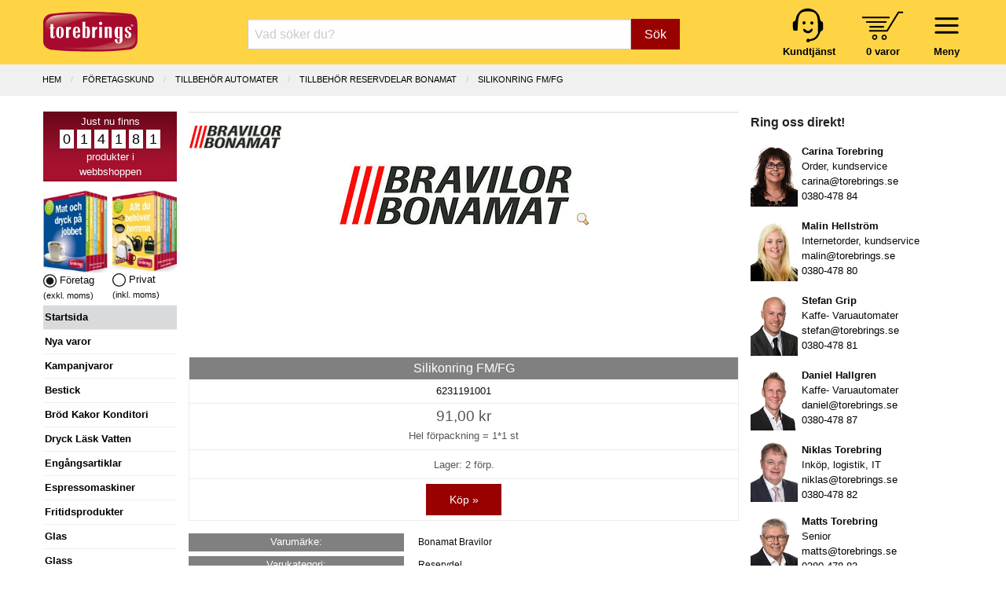

--- FILE ---
content_type: text/html; charset=UTF-8
request_url: https://www.torebrings.se/produkt/silikonring-fm-fg/6231191001
body_size: 9734
content:
<!DOCTYPE html>
<html class="no-js" lang="sv-SE">
<head>
	<meta charset="utf-8" />
	<meta name="viewport" content="user-scalable=no, width=device-width, initial-scale=1.0,  maximum-scale=1" />
	<meta name="apple-mobile-web-app-capable" content="yes" />
	<meta name="keywords" content="">
	<meta name="description" content="">
	<meta name="google-site-verification" content="fBztw8innZVpKFQr2_ayG8Bistw9tm4orgaYFNgekhU" />
	<title>
					Silikonring FM/FG - Torebrings.se
			</title>

	<link rel="canonical" href="https://www.torebrings.se/produkt/silikonring-fm-fg/6231191001" />
		
	<!-- Google Tag Manager -->
	<script>
	window.dataLayer = window.dataLayer || [];
	function gtag(){dataLayer.push(arguments);}
	(function(w,d,s,l,i){w[l]=w[l]||[];w[l].push({'gtm.start':
	new Date().getTime(),event:'gtm.js'});var f=d.getElementsByTagName(s)[0],
	j=d.createElement(s),dl=l!='dataLayer'?'&l='+l:'';j.async=true;j.src=
	'https://www.googletagmanager.com/gtm.js?id='+i+dl;f.parentNode.insertBefore(j,f);
	})(window,document,'script','dataLayer','GTM-NTZ2LDFT');</script>
	<!-- End Google Tag Manager -->
	

	<link rel="stylesheet" href="/css/foundation.min.css?v1" />
	<link rel="stylesheet" href="/css/motion-ui.min.css" />
	<link rel="stylesheet" href="/css/tgo.css?v=9" />
		
	<script nonce="iPqVPZNwDcBn" defer type='text/javascript' src="/js/jquery-3.7.1.min.js"></script>	
	<script nonce="iPqVPZNwDcBn" defer type='text/javascript' src="/js/jquery-ui.min.js?v1"></script>

	
</head>
<body>



<div id="kontaktformularPopup" class="reveal" data-reveal role="dialog">
	<a class="close-button" data-close aria-label="Close">&#215;</a>
	<fieldset class="margin-bottom-1rem">
		<legend>Kontakta oss</legend>	
		<form name="kontakt_form" id="kontakt_form" action="/kontaktformular.php" class="" method="post" data-abide novalidate data-botprotect>	
			<div class="grid-x grid-padding-x ">
				<div class="cell">Namn:</div>
				<div class="cell">
					<input type="text" required="" name="namn" />
					<span class="form-error">Vi behöver ditt namn</span>
				</div>
				<div class="cell">E-post:</div>
				<div class="cell">
					<input type="email" required="" name="epost" />
					<span class="form-error">Vi behöver din e-postadress</span>
				</div>
				<div class="cell">Meddelande:</div>
				<div class="cell">
					<textarea name="meddelande" required="" rows="4" cols="50"></textarea>
					<span class="form-error">Vi behöver ett meddelande</span>
				</div>
			</div>
			<div class="grid-x grid-padding-x">
				<div class="cell small-6 medium-7">
					Vänligen uppge inga känsliga personuppgifter.
				</div>
				<div class="cell small-6 medium-5 align-right">   
					<button class="button" type="submit">Skicka</button>
				</div>
			</div>
			<input type="hidden" name="ref" value="/produkt/silikonring-fm-fg/6231191001" />
			<input type="hidden" name="form_token" value="95b7ce3dc6eeaf09d829b9da9653aec5cc13e3b8e3d79c5e0773a9e57caf6ec9018501" />   
		</form>
	</fieldset>
	<div class="spacer"></div>
</div>





	<div id="header">
		<div class="grid-x grid-padding-x">			
			<div class="cell small-5 medium-3 large-2">
				<a href="/" title="Hem"><img src="/img/logo_torebrings.svg" alt="Torebrings logo" width="120" height="51" style="padding-top: 7px;" ></a>
			</div>
			<!-- SMALL only -->
			<div class="cell small-7 medium-5 large-3 show-for-small-only tait_right tait_left hide-for-print" style="padding-top: 0px;">
				<div class="navbar-icon-wrapper " data-toggle="inCanvasMeny" style="margin-top: 1px; margin-left: 16px;">     	  
						<img src="/img/bars.svg" alt="" width="47" height="47" ><br />
						<strong>Meny</strong>
				</div>			      
				<div class="navbar-icon-wrapper toggle-basket basket-icon hide-for-print" data-open="basketdiv" style="margin-left: 30px;">
					<img src="/img/kundvagn.svg" alt="" width="54" height="37" style="padding-top: 6px; padding-bottom: 4px;" ><br />
					<a href="#" id="basketcount">0 varor</a>
				</div>
			</div>
			<!-- End SMALL only-->
			<div class="cell small-0 medium-4 large-7 searchbox-wrapper hide-for-print">
				<form class="nysok" name="nysok" action="/sok" method="post">
	<div class="input-group">
		<input type="text" class="combinedsearch autocomp margin-bottom-0" name="q" placeholder="Vad söker du?"  title="Vad söker Du? Sök på art-nr, ean-nr, artikelbenämning eller varumärke!">
		<input type="hidden" name="form_token" value="95b7ce3dc6eeaf09d829b9da9653aec5cc13e3b8e3d79c5e0773a9e57caf6ec9018501" />
		<div class="input-group-button">
			<button name="sokknapp" class="button">Sök</button>
		</div>
	</div>
</form> 			</div>
			<!-- hide-for-small-only -->
			<div class="cell small-7 medium-5 large-3 hide-for-small-only tait_right tait_left hide-for-print hide-for-print" style="padding-top: 0px;">
				<div class="navbar-icon-wrapper menu-wrapper" style="margin-top: 1px; margin-left: 16px;">     	  
						<img src="/img/bars.svg" alt="" width="47" height="47" ><br />
						<strong>Meny</strong>
				</div>			      
				<div class="navbar-icon-wrapper toggle-basket basket-icon" data-open="basketdiv" style="margin-left: 30px;">
					<img src="/img/kundvagn.svg" alt="" width="54" height="37" style="padding-top: 6px; padding-bottom: 4px;" ><br />
					<a href="#" id="basketcount2">0 varor</a>
				</div>
				<div class="navbar-icon-wrapper hide-for-small-only">
					<a href="/sida/kontakta-oss" title="Kundtjänst"><img src="/img/kundtjanst.svg" alt="" width="44" height="48" ><br />
					<span style="color:black"><strong>Kundtjänst</strong></span></a>
				</div>
			</div>
			<!-- End hide-for-small-only-->		
			<div id="menu-container" data-interchange="[/smarty/templates/zurb_navbar_accordion_medium.php, medium]">
				
				<!-- menu-list accordion-->
			</div>
			<!-- menu-container -->	
		</div>
	</div>


<div id="basketdiv" class="reveal" data-reveal aria-labelledby="modalTitle" aria-hidden="true" role="dialog">
  
<a class="close-button" data-close aria-label="Close">&#215;</a>

<fieldset>
<legend>Kundvagn</legend>


	<div class="grid-x"><div class="small-12 large-12 cell">Din kundvagn är tom.</div></div>
  
<br />

	        
</fieldset>

<div style="float: right; padding-right: 1rem;">
			&raquo; <a href="#" data-open="logginPopup">Logga in</a> <br />
	</div>

<div class="spacer">&nbsp;</div>
</div>

<iframe name="basketTarget" id="basketTarget" width="0" height="0" style="visibility:hidden;display:none"></iframe>

<div id="logginPopup" class="reveal" data-reveal role="dialog">
	<a class="close-button" data-close aria-label="Close">&#215;</a>
	<fieldset class="margin-bottom-1rem">
		<legend>Logga in</legend>	
		<form name="login_form" id="login_form" action="/login.php" class="" method="post" data-abide novalidate>	
			<div class="grid-x grid-padding-x ">
				<div class="cell">
					Logga in med Org.nr / Pers.nr eller E-post:
				</div>
				<div class="cell">
					<input type="hidden" id="cancer" name="input" />
					<input type="text" required="" name="" id="poy" oninput="maskerapersonnummer('poy', 'cancer', 1);" />
					<small class="form-error">Vi behöver Org.nr, Pers.nr eller E-post!</small>
				</div>
				<div class="cell">
					<div class="grid-x small-1 medium-2">
						<div class="cell label_text">Verifiera med kundnummer:</div>
						<div class="cell">
							<input type="text" required="" name="kundnummer"  checked="checked" id="kundnummer" />
							<small class="form-error">Vi behöver ett kundnummer!</small>
						</div>
					</div>
				</div>
			</div>
			<div class="grid-x grid-padding-x">
				<div class="cell small-6 medium-7">
					<span class="small_text">
						<a href="/basket_password_reminder.php" class="redlink">Gl&ouml;mt ditt kundnummer?</a><br />
						Ny kund - Gå direkt till <a href="/basket_shop.php">kassan</a> så får du ett kundnummer.
					</span>
				</div>
				<div class="cell small-6 medium-5">   
					<button class="button" type="submit">Logga in</button>
				</div>
			</div>
			<input type="hidden" name="ref" value="/produkt/silikonring-fm-fg/6231191001" />
			<input type="hidden" name="form_token" value="95b7ce3dc6eeaf09d829b9da9653aec5cc13e3b8e3d79c5e0773a9e57caf6ec9018501" />   
		</form>
	</fieldset>
	<div class="spacer"></div>
</div>
<!-- START Page specific -->
<div id="produktsida" class="main-wrap">
	
	<div class="breadcrumbs-wrap">
		<div class="grid-x column-centerd">
			<ul class="breadcrumbs">
						  <li><a href="/" >Hem</a></li>
						  <li><a href="/company.php" >F&ouml;retagskund</a></li>
						  <li><a href="/butik/tillbehor-automater/1" >TILLBEHÖR AUTOMATER</a></li>
						  <li><a href="/butik/tillbehor-automater/tillbehor-reservdelar-bonamat/9360" class="current">TILLBEHÖR RESERVDELAR BONAMAT</a></li>
						  <li><a href="/produkt/silikonring-fm-fg/6231191001" class="current">Silikonring FM/FG</a></li>
						</ul>
		</div>
	</div>
	
	<div class="grid-x grid-padding-x">
		<div class="cell large-2 medium-3 lsidebar hide-for-print">
			<!-- Left Nav Section, and off-canvas nav -->
<div class="off-canvas" id="inCanvasMeny" data-options="inCanvasOn:medium;">	

	<div id="prodcounter" style="">
	Just nu finns <br />
			<span>0</span>
			<span>1</span>
			<span>4</span>
			<span>1</span>
			<span>8</span>
			<span>1</span>
		<br />
	produkter i<br />webbshoppen
	</div>

		<div class="grid-x">
		<div class="cell small-6 tait_right">
		
							<img src="/img/katalog_foretag.webp" width="82" height="105" loading="lazy" alt="Katalog företag" ><br />
				<img src="/img/icon_val_full.webp" width="17" height="17" loading="lazy" alt="exkl. moms" /> Företag <br /> <span class="hint_text">(exkl. moms)</span>
				
		</div>
		<div class="cell small-6 tait_left">	
							<img class="cursor-pointer" src="/img/katalog_privat.webp" width="82" height="105" loading="lazy" alt="Katalog privat" onclick="swichVatOn(true)"><br />
				<img class="cursor-pointer" src="/img/icon_val_tom.webp" width="17" height="17"  loading="lazy" alt="inkl. moms" onclick="swichVatOn(true)" /> Privat <br /> <span class="hint_text">(inkl. moms)</span>
					</div>
	</div>
		
	<ul id="rightmenu">

					<li class="activ"><a href="/">Startsida</a></li> 
		
		
														<li onclick="window.location = '/butik/nya-varor/999999'"><a href="/butik/nya-varor/999999">Nya varor</a></li>  
				  		 
												<li onclick="window.location = '/kampanjvaror.php'"><a href="/kampanjvaror.php">Kampanjvaror</a></li> 
				  		 
												<li onclick="window.location = '/butik/bestick/14'"><a href="/butik/bestick/14">Bestick</a></li>  
				  		 
												<li onclick="window.location = '/butik/brod-kakor-konditori/5'"><a href="/butik/brod-kakor-konditori/5">Br&ouml;d Kakor Konditori</a></li>  
				  		 
												<li onclick="window.location = '/butik/dryck-lask-vatten/2'"><a href="/butik/dryck-lask-vatten/2">Dryck L&auml;sk Vatten</a></li>  
				  		 
												<li onclick="window.location = '/butik/engangsartiklar/11'"><a href="/butik/engangsartiklar/11">Eng&aring;ngsartiklar</a></li>  
				  		 
												<li onclick="window.location = '/butik/espressomaskiner/7'"><a href="/butik/espressomaskiner/7">Espressomaskiner</a></li>  
				  		 
												<li onclick="window.location = '/butik/fritidsprodukter/17'"><a href="/butik/fritidsprodukter/17">Fritidsprodukter</a></li>  
				  		 
												<li onclick="window.location = '/butik/glas/16'"><a href="/butik/glas/16">Glas</a></li>  
				  		 
												<li onclick="window.location = '/butik/glass/4'"><a href="/butik/glass/4">Glass</a></li>  
				  		 
												<li onclick="window.location = '/butik/godis-snacks-bars/25'"><a href="/butik/godis-snacks-bars/25">Godis Snacks Bars</a></li>  
				  		 
												<li onclick="window.location = '/butik/gryta-kastrull-stekpanna/18'"><a href="/butik/gryta-kastrull-stekpanna/18">Gryta Kastrull Stekpanna</a></li>  
				  		 
							 					<li><a href="/sida/julens-gavor">Julens g&aring;vor 2025</a></li>
				  		 
												<li onclick="window.location = '/butik/julchoklad-julgodis/47'"><a href="/butik/julchoklad-julgodis/47">Julchoklad Julgodis</a></li>  
				  		 
												<li onclick="window.location = '/butik/matgava-tomtelada/45'"><a href="/butik/matgava-tomtelada/45">Matg&aring;va Tomtel&aring;da</a></li>  
				  		 
												<li onclick="window.location = '/butik/lax-vilt-serrano/48'"><a href="/butik/lax-vilt-serrano/48">Lax Vilt Serrano</a></li>  
				  		 
												<li onclick="window.location = '/butik/kaffe-te-automatprodukter/19'"><a href="/butik/kaffe-te-automatprodukter/19">Kaffe Te Automatprodukter</a></li>  
				  		 
												<li onclick="window.location = '/butik/kaffeautomater/6'"><a href="/butik/kaffeautomater/6">Kaffeautomater</a></li>  
				  		 
												<li onclick="window.location = '/butik/kaffebryggare/20'"><a href="/butik/kaffebryggare/20">Kaffebryggare</a></li>  
				  		 
												<li onclick="window.location = '/butik/koksprodukter/26'"><a href="/butik/koksprodukter/26">K&ouml;ksprodukter</a></li>  
				  		 
												<li onclick="window.location = '/butik/livsmedel/27'"><a href="/butik/livsmedel/27">Livsmedel</a></li>  
				  		 
												<li onclick="window.location = '/butik/porslin/15'"><a href="/butik/porslin/15">Porslin</a></li>  
				  		 
								
					<li onclick="window.location = '/butik/presentkort/presentkort-presentcard/605'"><a href="/butik/presentkort/presentkort-presentcard/605">Presentkort</a></li>
				  		 
												<li onclick="window.location = '/butik/paskagg-paskgodis/3'"><a href="/butik/paskagg-paskgodis/3">P&aring;sk&auml;gg P&aring;skgodis</a></li>  
				  		 
												<li onclick="window.location = '/butik/smael-hushall/36'"><a href="/butik/smael-hushall/36">Sm&aring;el Hush&aring;ll</a></li>  
				  		 
												<li onclick="window.location = '/butik/stad-rengoring-kem/39'"><a href="/butik/stad-rengoring-kem/39">St&auml;d Reng&ouml;ring Kem</a></li>  
				  		 
												<li onclick="window.location = '/butik/tillbehor-automater/1'"><a href="/butik/tillbehor-automater/1">Tillbeh&ouml;r Automater</a></li>  
				  		 
												<li onclick="window.location = '/butik/torkpapper-tejp-emballage/10'"><a href="/butik/torkpapper-tejp-emballage/10">Torkpapper Tejp Emballage</a></li>  
				  		 
												<li onclick="window.location = '/butik/uteprodukter-fiskars/44'"><a href="/butik/uteprodukter-fiskars/44">Uteprodukter Fiskars</a></li>  
				  		 
												<li onclick="window.location = '/butik/varuautomater/8'"><a href="/butik/varuautomater/8">Varuautomater</a></li>  
				  		 
												<li onclick="window.location = '/butik/vattenautomater/9'"><a href="/butik/vattenautomater/9">Vattenautomater</a></li>  
				  		 
												<li onclick="window.location = '/butik/villeroy-boch-signature/52'"><a href="/butik/villeroy-boch-signature/52">Villeroy & Boch Signature</a></li>  
				  		 
												<li onclick="window.location = '/butik/ovrigt-specialvaror/50'"><a href="/butik/ovrigt-specialvaror/50">&Ouml;vrigt Specialvaror</a></li>  
				  		 
						
		<li onclick="window.location = '/kategorier'"><a href="/kategorier">Alla kategorier</a></li>
		<li></li>

					<ul class="show-for-small-only">
			
			<li class="activ">Kundzon</li>

							<li data-open="logginPopup"><a href="#"><i class="fa fa-sign-in" aria-hidden="true"></i> Logga in</a></li>
			
			<li onclick="window.location = '/orders.php'"><a class="head" href="/orders.php">Mina ordrar</a></li>
			<li onclick="window.location = '/clientinfo.php'"><a class="head" href="/clientinfo.php">Mina uppgifter</a></li>	         	
			<li onclick="window.location = '/sida/valkommen'"><a class="head" href="/sida/valkommen">Välkommen!</a></li>
			<li onclick="window.location = '/sida/service-support'"><a class="head" href="/sida/service-support">Teknisk service & support</a></li>
			<li onclick="window.location = '/nyhetsbrev_prenumerera.php'"><a href="/nyhetsbrev_prenumerera.php">Anmälan vårt Nyhetsbrev</a></li>
			<li onclick="window.location = '/sida/integritetspolicy'"><a href="/sida/integritetspolicy">Integritetspolicy</a></li>
			<li onclick="cookiefirst_show_settings();"><a href="#">Inställningar för kakor</a></li>
			<li></li>
			<li class="activ">Vårt erbjudande</li>
			<li onclick="window.location = '/sida/extratipset'"><a class="head" href="/sida/extratipset">Extratipset kampanjer v. 2-7</a></li>
			<li onclick="window.location = '/sida/inbyteskampanj-kaffemaskin'"><a class="head" href="/sida/inbyteskampanj-kaffemaskin">Inbyteskampanj kaffemaskin</a></li>
			<li onclick="window.location = '/prova-kaffeautomat-gratis'"><a class="head" href="/prova-kaffeautomat-gratis">Prova kaffeautomat gratis</a></li>
			<li onclick="window.location = '/butik/vattenautomater/9'"><a class="head" href="/butik/vattenautomater/9">Vattenautomater</a></li>
			<li onclick="window.location = '/sida/mat-dryck-pa-jobbet'"><a class="head" href="/sida/mat-dryck-pa-jobbet">Mat &amp; dryck på jobbet</a></li>
			<li onclick="window.location = '/sida/service-operating'"><a class="head" href="/sida/service-operating">Service & operating</a></li>
			<li onclick="window.location = '/pask'"><a class="head" href="/pask">Glad Påsk 2025</a></li>
			<li onclick="window.location = '/sida/julens-gavor'"><a class="head" href="/sida/julens-gavor">Julens gåvor 2025</a></li>
			<li onclick="window.location = 'http://www.presentcard.se'"><a class="head" href="http://www.presentcard.se">PresentCard©</a></li>
			<li></li>
			<li class="activ">Torebrings</li>
			<li onclick="window.location = '/sida/om-torebrings'"><a class="head" href="/sida/om-torebrings">Om Torebrings</a></li>
			<li onclick="window.location = '/varumarken'"><a class="head" href="/varumarken">Varumärken</a></li>
			<li onclick="window.location = '/nyheter'"><a class="head" href="/nyheter">Nyheter</a></li>
			<li onclick="window.location = '/sida/arkiv'"><a class="head" href="/sida/arkiv">Arkiv</a></li>
			<li onclick="window.location = '/sida/kontakta-oss'"><a class="head" href="/sida/kontakta-oss">Kontakta oss</a></li>
			<li onclick="window.location = '/sida/policies'"><a class="head" href="/sida/policies">Policies</a></li>
			<li onclick="window.location = '/sitemap.php'"><a class="head" href="/sitemap.php">Sitemap</a></li>
			<li></li>
			<li class="activ">Villkor m.m.</li>
			<li onclick="window.location = '/sida/forsaljningsvillkor-foretag'"><a class="head" href="/sida/forsaljningsvillkor-foretag">Villkor Företag</a></li>
			<li onclick="window.location = '/sida/forsaljningsvillkor-privat'"><a class="head" href="/sida/forsaljningsvillkor-privat">Villkor Privat</a></li>
			<li onclick="window.location = '/sida/turbil'"><a class="head" href="/sida/turbil">Turbil</a></li>
			<li onclick="window.location = '/sida/faq'"><a class="head" href="/sida/faq">FAQ</a></li>
			<li></li>
			<li class="activ" onclick="window.location = '/sida/kontakta-oss?direkt'"><a href="/sida/kontakta-oss?direkt"><i class="fa fa-envelope" aria-hidden="true"></i> Kontakta oss direkt</a></li>
			</ul>
			<div class="show-for-small-only" style="text-align: center; margin-top: 15px;">
				<a href="/sida/kontakta-oss"><img src="/images/logotype.svg" loading="lazy" width="120"></a>
				<br />
				Torebrings Grossist AB<br />
				Stigbergsvägen 7, 578 33 ANEBY<br />
				<a href="tel:0380-478 80">0380-478 80</a> • <a href="mailto:info@torebrings.se">info@torebrings.se</a><br />
			</div>	
			</ul>

</div>		</div>
		<div class="cell auto ">

			<div class="grid-x main">
	
						
					
				<div class="cell small-12 hr_medium"></div>
							
				<div class="cell small-12 prod_image_and_info" itemtype="https://schema.org/Product" itemscope>

					<form data-abide target="basketTarget" id="formModal6231191001" action="/addtobasket.php" method="post">	
					<input type="hidden" name="form_token" value="95b7ce3dc6eeaf09d829b9da9653aec5cc13e3b8e3d79c5e0773a9e57caf6ec9018501" />
					<input type="hidden" name="artnr" value="6231191001">
					<input type="hidden" name="modalId" value="#kopModal6231191001">
										
																									
					<!-- START Products meta data schema.org -->
											<meta itemprop="mpn" content="6231191001" />
					      										<div itemprop="shipping_weight" itemscope itemtype="https://schema.org/QuantitativeValue">
							<meta itemprop="value" content="0">
							<meta itemprop="unitText" content="kg">
						</div>
      					<meta itemprop="name" content="Silikonring FM/FG" />
      					      				  				
      				<link itemprop="image" href="/bilder/artikelbilder/62/6231191001_google.webp?timestamp=1591626534" />    				
      										<meta itemprop="description" content="Silikonring FM/FG" />
					    				
      				<meta itemprop="sku" content="6231191001" />    								
      				<div itemprop="brand" itemtype="https://schema.org/Brand" itemscope>
				        <meta itemprop="name" content="Bonamat Bravilor" />
				    </div>					 
				    <!-- END Products meta data -->

										<div class="absolute-right">
													
											</div>
						
																<div class="varumarke_icon">
							<a href="/varumarken/bonamat-bravilor/33" title="Alla produkter med varumärket Bonamat Bravilor">
								<img src="/levlogo/varumarke/33icon.jpg" class="single_manufacturerImg" alt="Bonamat Bravilor logo">
							</a>
						</div>
										
										<div class="cell small-12 text-align-center div_product_img">
						<a href="#" data-open="myBigImage">
														<img id="main_product_img" src="/levlogo/varumarke/33.jpg?timestamp=1591626534" title="Silikonring FM/FG" alt="Produktbild - Silikonring FM/FG">
														<img class="zoom_icon" height="16" width="16" src="/images/zoom.png" alt="">
						</a>
						<noscript><img src="/levlogo/varumarke/33.jpg"></noscript>
					</div>					
								
								
					
					<div id="myBigImage" class="reveal large" data-reveal aria-labelledby="modalTitle" aria-hidden="true" role="dialog">
						<div class="grid-x"><a class="close-button" data-close aria-label="Close">&#215;</a></div>
						<fieldset>
							<legend>Silikonring FM/FG</legend>
							<center><p><img id="bigImage" src="/levlogo/varumarke/33.jpg"></p></center>
							  
						</fieldset>
						<div class="spacer"></div>
					</div>					
					
										
									
					
					<div class="pricing-table text-align-center" itemprop="offers" itemtype="https://schema.org/Offer" itemscope>
						<!-- Offer meta-->
						<div itemprop="ShippingDetails" itemscope itemtype="http://schema.org/OfferShippingDetails">
							<div itemprop="weight" itemscope itemtype="https://schema.org/QuantitativeValue">
								<meta itemprop="value" content="0">
								<meta itemprop="unitText" content="kg">
							</div>
							<div itemprop="shippingRate" itemscope itemtype="http://schema.org/MonetaryAmount">
								<meta itemprop="value" content="49"/>
								<meta itemprop="currency" content="SEK"/>
							</div>
							<div itemprop="shippingDestination" itemscope itemtype="http://schema.org/DefinedRegion">
								<meta itemprop="addressCountry" content="SE"/>
							</div>
							<div itemprop="deliveryTime" itemscope itemtype="http://schema.org/ShippingDeliveryTime">
								<span itemprop="handlingTime" itemscope itemtype="http://schema.org/QuantitativeValue">
									<meta itemprop="minValue" content="1"/>
									<meta itemprop="maxValue" content="1"/>
									<meta itemprop="unitCode" content="DAY"/>
								</span>
								<span itemprop="transitTime" itemscope itemtype="http://schema.org/QuantitativeValue">
									<meta itemprop="minValue" content="1"/>
									<meta itemprop="maxValue" content="5"/>
									<meta itemprop="unitCode" content="DAY"/>
								</span>
								
							</div>
						</div>
						<div itemprop="hasMerchantReturnPolicy" itemscope itemtype="https://schema.org/MerchantReturnPolicy">
							<link itemprop="url" href="/sida/forsaljningsvillkor-privat" />
							<meta itemprop="applicableCountry" content="SE" />
							<link itemprop="returnPolicyCategory" href="https://schema.org/MerchantReturnFiniteReturnWindow" />
							<div itemprop="returnWindow" itemscope itemtype="https://schema.org/QuantitativeValue">
								<meta itemprop="value" content="14" />
								<meta itemprop="unitCode" content="DAY" />
							</div>
							<meta itemprop="returnFees" content="https://schema.org/ReturnFeesCustomerResponsibility" />
							<meta itemprop="returnMethod" content="https://schema.org/ReturnByMail" />
						</div>
						<!-- End Offer meta -->

						<div class="title">
							<h1>Silikonring FM/FG</h1>					
						</div>

						<div class="bullet-item">6231191001</div>
						
																																						<div class="bullet-item prising">						
							<meta itemprop="url" href="/produkt/silikonring-fm-fg/6231191001" />					
							<meta itemprop="priceCurrency" content="SEK" />
							<meta itemprop="itemCondition" content="https://schema.org/NewCondition" />						
							  
									
							<span class="pris ">91,00 kr</span><br />
																					<span class="forp_pris_antal">Hel förpackning = </span>1*1 st<br />
																							<meta itemprop="price" content="91.00" />
									
							<table class="inputAntal6231191001 inputAntal" border="0" style="border: none; margin: 0; display: none;">
								<tr>
									<td valign="middle" style="padding: 0;">
										<a class=" plus-minus xsmall button" onclick="updateNumInput('hel',6231191001,'--')">-</a>
									</td>
									<td style="padding: 0;">
										<input id="hel6231191001" class=" " 
										data-lager="2" 
										data-antal_per_forp="1" 
										data-artikelnr="6231191001" name="hel" type="number" min="0" pattern="[0-9]+" 
										value="1" 
										placeholder="Antal hel: 1"
										onchange="if(this.value<0) this.value=0;">	    
									</td>
									<td valign="middle" style="padding: 0;">
										<a  href="javascript:void(0)" class=" plus-minus xsmall button" onclick="return updateNumInput('hel',6231191001,'++')">+</a>
									</td>
								</tr>
							</table>	
						</div>
						<div class="bullet-item jmfprismm">
																							

								
											
							
							
														
							
																															<meta itemprop="availability" content="https://schema.org/InStock" />
																			Lager: 2 förp.
																						
																	
						</div>					
						<div class="cta-button text-center">		
							
							
							<div id="antalFelmeddelande6231191001" class="callout primary strong" style="margin-bottom: 8px; display: none;">
								Ange minst ett antal att köpa.
							</div>

							<div id="kundvagnFeedback6231191001" class="callout primary strong" style="margin-bottom: 8px; display: none;">
								Lagt i kundvagn!
							</div>
							
								
																	<a href="#" onclick="event.preventDefault(); buyButtonClick(6231191001, this);" class="kop radius button expanded">Köp &raquo;</a>
																									
						</div>					
											</div>	
							
					</form>
				</div><!-- END prod_image_and_info -->
								
				
				<div class="small-12 cell" id="proddetails">		
				
														
												 
									
											
									
									
									
								
																								
									
										<div class="grid-x grid-padding-x varumarkenamn">
					<div class="small-5 cell"><span class="prod_label label">Varum&auml;rke:</span></div>
					<div class="small-7 tait cell"><p>Bonamat Bravilor</p></div>
					</div>
										
										
										
										
					
										
					
										
					
							
					
										<div class="grid-x grid-padding-x produktkategorinamn">
					<div class="small-5 cell"><span class="prod_label label">Varukategori:</span></div>
					<div class="small-7 tait cell"><p>Reservdel</p></div>
					</div>
										
																<div class="grid-x grid-padding-x leverantorsnamn">
					<div class="small-5 cell"><span class="prod_label label">Leverant&ouml;r:</span></div>
					<div class="small-7 tait cell"><p>Bonamat Aktiebolag</p></div>
					</div>
																														
										<div class="grid-x grid-padding-x levartnr">
					<div class="small-5 cell"><span class="prod_label label">Lev art nr:</span></div>
					<div class="small-7 tait cell"><p>6231191001</p></div>
					
					</div>
										
										
										
										
					
										
					  					            
								
										
					
					<img class="hide" src="/levlogo/varumarke/33mini.jpg" >
					<img class="hide" src="/levlogo/varumarke/33icon.jpg" >
				
				</div><!-- END <div id="proddetails"> -->
				
				<div class="cell small-12" id="related_products">
									</div>
				
				<div class="cell small-12" id="similar_products">
										<div class="rubrik">Liknande produkter</div>
					<div id="similar_products_results" class="undergrupp">
								<div class="undergrupp_content">
		<div class="undergrupp_productimg">
						<a href="/produkt/anslutningskabel/6003012060"><img src="/levlogo/varumarke/33icon.jpg" title="Anslutningskabel" alt="Anslutningskabel"></a>
					</div>        
		<div class="undergrupp_brandimg">
						<a href="/leverantorer/bonamat-aktiebolag/4"><img src="/levlogo/varumarke/33icon.jpg" title="Bonamat Aktiebolag" alt="Bonamat Aktiebolag"></a>
					</div>
		<div class="undergrupp_subcat">    
			<a href="/produkt/anslutningskabel/6003012060">Anslutningskabel</a><br/>
			<span class="gray_text hide-for-small-only">6003012060
							</span>
		</div>
		<div class="clear"></div>
	</div>
		<div class="undergrupp_content">
		<div class="undergrupp_productimg">
						<a href="/produkt/anslutningskabel-1-85-m-4-x-1-5-mm/4003012065"><img src="/levlogo/varumarke/33icon.jpg" title="Anslutningskabel 1,85 m. 4 X 1,5 mm" alt="Anslutningskabel 1,85 m. 4 X 1,5 mm"></a>
					</div>        
		<div class="undergrupp_brandimg">
						<a href="/leverantorer/bonamat-aktiebolag/4"><img src="/levlogo/varumarke/33icon.jpg" title="Bonamat Aktiebolag" alt="Bonamat Aktiebolag"></a>
					</div>
		<div class="undergrupp_subcat">    
			<a href="/produkt/anslutningskabel-1-85-m-4-x-1-5-mm/4003012065">Anslutningskabel 1,85 m. 4 X 1,5 mm</a><br/>
			<span class="gray_text hide-for-small-only">4003012065
							</span>
		</div>
		<div class="clear"></div>
	</div>
		<div class="undergrupp_content">
		<div class="undergrupp_productimg">
						<a href="/produkt/anslutningskabel-1-85-m-4-x-2-5/6003012066"><img src="/levlogo/varumarke/33icon.jpg" title="Anslutningskabel 1,85 m. 4 X 2,5" alt="Anslutningskabel 1,85 m. 4 X 2,5"></a>
					</div>        
		<div class="undergrupp_brandimg">
						<a href="/leverantorer/bonamat-aktiebolag/4"><img src="/levlogo/varumarke/33icon.jpg" title="Bonamat Aktiebolag" alt="Bonamat Aktiebolag"></a>
					</div>
		<div class="undergrupp_subcat">    
			<a href="/produkt/anslutningskabel-1-85-m-4-x-2-5/6003012066">Anslutningskabel 1,85 m. 4 X 2,5</a><br/>
			<span class="gray_text hide-for-small-only">6003012066
							</span>
		</div>
		<div class="clear"></div>
	</div>
		<div class="undergrupp_content">
		<div class="undergrupp_productimg">
						<a href="/produkt/anslutningsslang-2000-mm/6000205100"><img src="/levlogo/varumarke/33icon.jpg" title="Anslutningsslang, 2000 mm" alt="Anslutningsslang, 2000 mm"></a>
					</div>        
		<div class="undergrupp_brandimg">
						<a href="/leverantorer/bonamat-aktiebolag/4"><img src="/levlogo/varumarke/33icon.jpg" title="Bonamat Aktiebolag" alt="Bonamat Aktiebolag"></a>
					</div>
		<div class="undergrupp_subcat">    
			<a href="/produkt/anslutningsslang-2000-mm/6000205100">Anslutningsslang, 2000 mm</a><br/>
			<span class="gray_text hide-for-small-only">6000205100
							</span>
		</div>
		<div class="clear"></div>
	</div>
		<div class="undergrupp_content">
		<div class="undergrupp_productimg">
						<a href="/produkt/avkalkningsmedel-renegite-1-kg-bonamat/7190102201"><img src="/bilder/artikelbilder/71/7190102201icon.webp" title="Avkalkningsmedel Renegite 1 kg Bonamat" alt="Avkalkningsmedel Renegite 1 kg Bonamat"></a>
					</div>        
		<div class="undergrupp_brandimg">
						<a href="/leverantorer/bonamat-aktiebolag/4"><img src="/levlogo/varumarke/33icon.jpg" title="Bonamat Aktiebolag" alt="Bonamat Aktiebolag"></a>
					</div>
		<div class="undergrupp_subcat">    
			<a href="/produkt/avkalkningsmedel-renegite-1-kg-bonamat/7190102201">Avkalkningsmedel Renegite 1 kg Bonamat</a><br/>
			<span class="gray_text hide-for-small-only">7190102201
									&nbsp;&nbsp;&nbsp;Lager: 9
							</span>
		</div>
		<div class="clear"></div>
	</div>
		<div class="undergrupp_content">
		<div class="undergrupp_productimg">
						<a href="/produkt/avkalkningsplugg/6311090001"><img src="/levlogo/varumarke/33icon.jpg" title="Avkalkningsplugg" alt="Avkalkningsplugg"></a>
					</div>        
		<div class="undergrupp_brandimg">
						<a href="/leverantorer/bonamat-aktiebolag/4"><img src="/levlogo/varumarke/33icon.jpg" title="Bonamat Aktiebolag" alt="Bonamat Aktiebolag"></a>
					</div>
		<div class="undergrupp_subcat">    
			<a href="/produkt/avkalkningsplugg/6311090001">Avkalkningsplugg</a><br/>
			<span class="gray_text hide-for-small-only">6311090001
							</span>
		</div>
		<div class="clear"></div>
	</div>
		<div class="undergrupp_content">
		<div class="undergrupp_productimg">
						<a href="/produkt/avkalkningsplugg-rlx/6313325001"><img src="/levlogo/varumarke/33icon.jpg" title="Avkalkningsplugg RLX" alt="Avkalkningsplugg RLX"></a>
					</div>        
		<div class="undergrupp_brandimg">
						<a href="/leverantorer/bonamat-aktiebolag/4"><img src="/levlogo/varumarke/33icon.jpg" title="Bonamat Aktiebolag" alt="Bonamat Aktiebolag"></a>
					</div>
		<div class="undergrupp_subcat">    
			<a href="/produkt/avkalkningsplugg-rlx/6313325001">Avkalkningsplugg RLX</a><br/>
			<span class="gray_text hide-for-small-only">6313325001
							</span>
		</div>
		<div class="clear"></div>
	</div>
		<div class="undergrupp_content">
		<div class="undergrupp_productimg">
						<a href="/produkt/avlastning-b5-e/6006001019"><img src="/levlogo/varumarke/33icon.jpg" title="Avlastning B5 E" alt="Avlastning B5 E"></a>
					</div>        
		<div class="undergrupp_brandimg">
						<a href="/leverantorer/bonamat-aktiebolag/4"><img src="/levlogo/varumarke/33icon.jpg" title="Bonamat Aktiebolag" alt="Bonamat Aktiebolag"></a>
					</div>
		<div class="undergrupp_subcat">    
			<a href="/produkt/avlastning-b5-e/6006001019">Avlastning B5 E</a><br/>
			<span class="gray_text hide-for-small-only">6006001019
							</span>
		</div>
		<div class="clear"></div>
	</div>
		<div class="undergrupp_content">
		<div class="undergrupp_productimg">
						<a href="/produkt/avtappningsror-rlx/4313297001"><img src="/levlogo/varumarke/33icon.jpg" title="Avtappningsrör RLX" alt="Avtappningsrör RLX"></a>
					</div>        
		<div class="undergrupp_brandimg">
						<a href="/leverantorer/bonamat-aktiebolag/4"><img src="/levlogo/varumarke/33icon.jpg" title="Bonamat Aktiebolag" alt="Bonamat Aktiebolag"></a>
					</div>
		<div class="undergrupp_subcat">    
			<a href="/produkt/avtappningsror-rlx/4313297001">Avtappningsrör RLX</a><br/>
			<span class="gray_text hide-for-small-only">4313297001
							</span>
		</div>
		<div class="clear"></div>
	</div>
		<div class="undergrupp_content">
		<div class="undergrupp_productimg">
						<a href="/produkt/avtappningsslang-bolero/622932"><img src="/levlogo/varumarke/33icon.jpg" title="Avtappningsslang Bolero" alt="Avtappningsslang Bolero"></a>
					</div>        
		<div class="undergrupp_brandimg">
						<a href="/leverantorer/bonamat-aktiebolag/4"><img src="/levlogo/varumarke/33icon.jpg" title="Bonamat Aktiebolag" alt="Bonamat Aktiebolag"></a>
					</div>
		<div class="undergrupp_subcat">    
			<a href="/produkt/avtappningsslang-bolero/622932">Avtappningsslang Bolero</a><br/>
			<span class="gray_text hide-for-small-only">622932
							</span>
		</div>
		<div class="clear"></div>
	</div>
			 					
					</div>
										<div style="text-align: center">
						<button id="show_more_search_results_button" class="button" onclick="getMoreSimilarProducts(6231191001)">Visa fler</button>
						<img id="show_more_search_results_loding" src="/img/loading.gif" style="display: none; margin-left: 1rem; height: 51px;" />
					</div>
														</div>

						
				
			</div>
				
		</div>
		<div class="cell large-3 tait_right rsidebar hide-for-print">
			<h3 style="text-align: left;">Ring oss direkt!</h3>
<div class="grid-x grid-padding-x grid-padding-y small-up-1 ring_oss">
<div class="cell"><img src="/images/carina_vw.webp" alt="Carina Torebring" width="60" loading="lazy" height="80" caption="false" /> <strong>Carina Torebring</strong><br /> Order, kundservice<br /> <a href="mailto:carina@torebrings.se">carina@torebrings.se</a><br /> <a href="tel:0380-47884">0380-478 84</a></div>
<div class="cell"><img src="/images/malin.webp" alt="Malin Hellstr&ouml;m" width="60" loading="lazy" height="80" caption="false" /> <strong>Malin Hellstr&ouml;m</strong><br /> Internetorder, kundservice<br /> <a href="mailto:malin@torebrings.se">malin@torebrings.se</a><br /> <a href="tel:0380-47880">0380-478 80</a></div>
<div class="cell"><img src="/images/stefan_vw.jpg.webp" alt="Stefan Grip" width="60" loading="lazy" height="80" caption="false" /> <strong>Stefan Grip</strong><br /> Kaffe- Varuautomater<br /> <a href="mailto:stefan@torebrings.se">stefan@torebrings.se</a><br /> <a href="tel:0380-47881">0380-478 81</a></div>
<div class="cell"><img src="/images/daniel_web16.webp" alt="Daniel Hallgren" width="60" loading="lazy" caption="false" height="80" /> <strong>Daniel&nbsp;Hallgren</strong><br /> Kaffe- Varuautomater<br /> <a href="mailto:daniel@torebrings.se">daniel@torebrings.se</a><br /> <a href="tel:0380-47887">0380-478 87</a></div>
<div class="cell"><img src="/images/niklas_vw.webp" alt="Niklas Torebring" width="60" loading="lazy" height="80" caption="false" /> <strong>Niklas Torebring</strong><br /> Ink&ouml;p, logistik, IT<br /> <a href="mailto:niklas@torebrings.se">niklas@torebrings.se</a><br /> <a href="tel:0380-47882">0380-478 82</a></div>
<div class="cell"><img src="/images/matts_torebring_web17.webp" alt="Matts Torebring" width="60" loading="lazy" height="80" caption="false" /> <strong>Matts Torebring</strong><br />Senior<br /> <a href="mailto:matts@torebrings.se">matts@torebrings.se</a><br /> <a href="tel:0380-47883">0380-478 83</a></div>
<div class="cell"><img src="/images/personal_birgitta.webp" alt="Birgitta Torebring" width="60" loading="lazy" height="80" caption="false" /> <strong>Birgitta Torebring</strong><br /> V&auml;xel, ekonomi<br /> <a href="mailto:birgitta@torebrings.se">birgitta@torebrings.se</a><br /> V&auml;xel: <a href="tel:0380-47880">0380-478 80</a></div>
<div class="cell">
<h3><a href="/sida/service-operating">Support Maskiner</a></h3>
<img src="/images/kristoffer_akesson.webp" alt="Kristoffer Fyhr" width="60" loading="lazy" caption="false" height="80" /> <strong>Kristoffer Fyhr</strong><br /> Serviceansvarig Automater<br /> <a href="mailto:service@torebrings.se">service@torebrings.se</a> <a href="tel:0380-47888"><br />0380-478 88</a></div>
</div>  		</div>
	</div>
	
	<div class="clear"></div>
</div>
 <!-- END Page specific -->
<div id="footer">

	
	<div class="grid-x grid-padding-x small-centerd hide-for-print">
		
		<div class="cell large-2 show-for-large-up">
			<a href="/index.php" title="Hem"><img vspace="10" src="/images/logotype.svg" alt="Torebrings logo" width="120" loading="lazy" ></a>
		</div>	
		<div id="footer_2_div" class="cell small-6 ">
			<div class="h3">Torebrings</div>
			<ul class="vertical menu">
				<li><a href="/sida/om-torebrings">Om Torebrings</a></li>
				<li><a href="/varumarken">Varumärken</a></li>
				<li><a href="/nyheter">Nyheter</a></li>
				<li><a href="/sida/arkiv">Arkiv</a></li>
				<li><a href="/sida/kontakta-oss?direkt">Kontakta oss direkt</a></li>
				<li><a href="/sida/kontakta-oss">Kundtjänst</a></li>
				<li><a href="/sida/policies">Policyer</a></li>
				<li><a href="/sitemap.php">Sitemap</a></li>
			</ul>		
		</div>
		<div id="footer_3_div" class="cell small-6 ">
			<div class="h3">Vårt erbjudande</div>
			<ul class="vertical menu">
				<li><a href="/sida/extratipset">extratipset kampanjer v. 2-7</a></li>
				<li><a href="/sida/inbyteskampanj-kaffemaskin">Inbyteskampanj kaffemaskin</a></li>
				<li><a href="/prova-kaffeautomat-gratis">Prova kaffeautomat gratis</a></li>
				<li><a href="/butik/vattenautomater/9">Vattenautomater</a></li>
				<li><a href="/sida/mat-dryck-pa-jobbet">Mat & dryck på jobbet</a></li>
				<li><a href="/sida/service-operating">Service & operating</a></li>
				<li><a href="/pask">Glad Påsk 2025</a></li>
				<li><a href="/sida/julens-gavor">Julens gåvor 2025</a></li>
				<li><a href="http://www.presentcard.se">PresentCard&copy;</a></li>
			</ul>
		</div>
		<div id="footer_4_div" class="cell small-6 ">
			<div class="h3">Villkor m.m.</div>
			<ul class="vertical menu">
				<li><a href="/sida/forsaljningsvillkor-foretag">Villkor Företag</a></li>
				<li><a href="/sida/forsaljningsvillkor-privat">Villkor Privat</a></li>
				<li><a href="/sida/turbil">Turbil</a></li>
				<li><a href="/sida/faq">FAQ</a></li>
			</ul>		
		</div>						
		<div id="footer_5_div" class="cell small-6 tait_right" style="padding-top: 0;">
			<div class="h3">Kundzon</div>
			<ul class="vertical menu">
									<li><a href="#" data-open="logginPopup">Logga in</a> </li>
									<li><a href="/orders.php">Mina ordrar</a></li>
					<li><a href="/clientinfo.php">Mina uppgifter</a></li>
					<li><a href="/sida/valkommen">Välkommen!</a></li>
					<li><a href="/sida/service-support">Teknisk service & support</a></li>
					<li><a href="/nyhetsbrev_prenumerera.php">Anmälan vårt Nyhetsbrev</a></li>
					<li><a href="/sida/integritetspolicy">Integritetspolicy</a></li>
					<li><a href="#" onclick="cookiefirst_show_settings();">Inställningar för kakor</a></li>
			</ul>
		</div>
		
	</div>
	<br />
	<div class="grid-x grid-padding-x small-centerd">
		
		<div class="cell small-12 small-centerd hide-for-print no_decoration" heigh style="text-align: center; margin-top: 10px;">
			<a href="https://www.torebrings.se">
				<img src="/bilder/logo-Sedan-1976.webp" loading="lazy" width="70" height="70" alt="Sigill - BRA PRISER - BÄST SERVICE - Torebrings Grossist AB">
			</a>
			<a href="https://www.vending.se" target="_blank">
				<img src="/bilder/logo-rattikoppen.webp" loading="lazy" width="70" height="70" alt="Sigill - Rätt i koppen 2.0 Svenska Vendingföreningen">
			</a>
			<a href="https://www.svenskhandel.se" target="_blank">
				<img src="/bilder/logo_svensk_handel.webp" loading="lazy" width="70" height="70" alt="Sigill - Svensk Handel Medlem">
			</a>

			
			<a href="https://tryggehandel.svenskhandel.se/" target="_blank">
				<img src="/images/trygg_e-handel_hanglas_300.png" loading="lazy" width="70" style="max-width: 70px;" hspace="10" alt="Trygg E-handel logo">
			<a href="https://www.fr2000.se" target="_blank">
				<img src="/bilder/logo_fr2000.webp" loading="lazy" alt="Sigill - FR2000 Kvalitets-, Miljö- och Arbetsmiljöcertifierad." loading="lazy" width="70" height="70">
			</a>
			<a href='https://www.uc.se/risksigill2?showorg=5565066783&language=swe' title='Sigillet är utfärdat av UC AB. Klicka på bilden för information om UC:s Riskklasser.' target='_blank'>
				<img src='https://www.uc.se/ucsigill2/sigill?org=5565066783&language=swe&product=ssa&fontcolor=b' loading="lazy" width="70" height="70" alt="Sigill - UC"/>
			</a>
			<a href="https://www.dnb.com/sv-se/kunskap/vara-tankar-om/sa-fungerar-kreditrating.html" target="_blank">
				<img src="/bilder/logo-aaa.webp" loading="lazy" width="120" height="80" alt="Sigill - Bisnodes v&auml;rderingssystem AAA">
			</a>
		</div>	
		<div class="cell small-12" style="text-align: center">
			<div class="spacer">&nbsp;</div>
    		Torebrings Grossist AB, Stigbergsvägen 7, 578 33 ANEBY - Telefon 0380-478 80 <br />
        	Sedan 1976-2026
        	<div class="spacer">&nbsp;</div>
		</div>
		
	</div>

	
</div>	<div id="cookie_moms" class="reveal hide-for-print text-align-center" data-reveal aria-label="Välj företag eller privat" aria-hidden="true" role="dialog">
	
		<img src="/img/logo_torebrings.svg" alt="Torebrings logo" width="120" height="51">
		<p  style="font-size: 180%;margin-bottom: 6px">Vänligen välj företag eller privat</p>
		<div class="grid-x grid-padding-x">
			<div class="cell small-6">
				<a id="foretagButton" class="button [tiny small]" style="width: 100%;margin-bottom: 6px;">FÖRETAG</a>
				<br />
				Priser visas exkl. moms
			</div>
			<div class="cell small-6">
				<a id="privatButton" class="button [tiny small]"  style="width: 100%;margin-bottom: 6px;background-color:#0039A6;">&nbsp;&nbsp;PRIVAT&nbsp;&nbsp;</a>
				<br />
				Priser visas inkl. moms
			</div>
		</div>
	
</div>



<script nonce="iPqVPZNwDcBn" defer src="/js/vendor/foundation.min.js?v1"></script>
<script nonce="iPqVPZNwDcBn" defer src="/js/functions.js?v27"></script>




</body>
</html>


--- FILE ---
content_type: application/javascript
request_url: https://www.torebrings.se/js/functions.js?v27
body_size: 11609
content:
function personnummer(nr){
		this.valid=false;
		this.valid_match=true;
		this.valid_date=true;
		if(!nr.match(/^(\d{4})(\d{2})(\d{2})\-(\d{4})$/)){ 
			if(!nr.match(/^(\d{4})(\d{2})(\d{2})(\d{4})$/)){
				if(!nr.match(/^(\d{2})(\d{2})(\d{2})\-(\d{4})$/)){ 
					if(!nr.match(/^(\d{2})(\d{2})(\d{2})(\d{4})$/)){
						this.valid_match=false;
					}
				}
			}
		}
		this.now=new Date(); this.nowFullYear=this.now.getFullYear()+""; this.nowCentury=this.nowFullYear.substring(0,2); this.nowShortYear=this.nowFullYear.substring(2,4);
		this.year=RegExp.$1; this.month=RegExp.$2; this.day=RegExp.$3; this.controldigits=RegExp.$4;
		if(this.year.length < 3){
			this.fullYear=(this.year*1<=this.nowShortYear*1)?(this.nowCentury+this.year)*1:((this.nowCentury*1-1)+this.year)*1;
		}else{
			this.fullYear=parseInt(this.year);
			this.year=this.year.substring(2,this.year.length);
		}
		var months = new Array(31,28,31,30,31,30,31,31,30,31,30,31);
		if(this.fullYear%400==0||this.fullYear%4==0&&this.fullYear%100!=0){ months[1]=29; }
		if(this.month*1<1||this.month*1>12||this.day*1<1||this.day*1>months[this.month*1-1]){ this.valid_date=false; }
		this.alldigits=this.year+this.month+this.day+this.controldigits;
		var nn="";
		for(var n=0;n<this.alldigits.length;n++){ nn+=((((n+1)%2)+1)*this.alldigits.substring(n,n+1)); }
		this.checksum=0;
		for(var n=0;n<nn.length;n++){ this.checksum+=nn.substring(n,n+1)*1; }
		this.valid=(this.checksum%10==0&&this.valid_match&&this.valid_date)?true:false;
		this.sex=parseInt(this.controldigits.substring(2,3))%2;
		var age = 18;		
		var cutOffDate = new Date(this.fullYear + age, this.month*1, this.day*1);
		if (cutOffDate > Date.now()) {
		    this.over18=false;
		} else {
		    this.over18=true;
		}
		//console.log('this.over18='+this.over18);
		//console.log('this.valid='+this.valid);
}
function fixOrgPnrNum(element){
	var newvalue = element.value;
	if(newvalue.length==10){
		newvalue=element.value.substring(0,6)+'-'+element.value.substring(6,10);
		element.value=newvalue;
	}
}

function checkOrgPnrNum(idnum){
	fixOrgPnrNum(document.getElementById('pnr'+idnum));
	fixOrgPnrNum(document.getElementById('orgnr'+idnum));
	if(document.getElementById('pnr'+idnum).value != '' && new personnummer(document.getElementById('pnr'+idnum).value).valid == false){ 
		//alert('Ogiltigt personnummer');
		document.getElementById('pnr'+idnum).value='';
		return false;
	}else if(document.getElementById('orgnr'+idnum).value != '' && new personnummer(document.getElementById('orgnr'+idnum).value).valid == true){
		//alert('Ogiltigt orgnummer');
		document.getElementById('orgnr'+idnum).value='';
		return false;
	}else{
		return true;
	}
}
function aksepteraKakor(){
	new Ajax.Request('/ajax.php', {
	method: 'get',
	parameters: {action: 'setAksepteraKakor'},
	onSuccess: aksepteraKakorSuccessFunc,
	onFailure:  aksepteraKakorFailureFunc
	});
}
function aksepteraKakorSuccessFunc(){ $("aksepteraKakor").hide();  }
function aksepteraKakorFailureFunc(){}

function setCookie(cname, cvalue, exdays) {
    var d = new Date();
    d.setTime(d.getTime() + (exdays*24*60*60*1000));
    var expires = "expires="+d.toUTCString();
    document.cookie = cname + "=" + cvalue + ";" + expires + ";path=/";
}

function getCookie(cname) {
    var name = cname + "=";
    var ca = document.cookie.split(';');
    for(var i = 0; i < ca.length; i++) {
        var c = ca[i];
        while (c.charAt(0) == ' ') {
            c = c.substring(1);
        }
        if (c.indexOf(name) == 0) {
            return c.substring(name.length, c.length);
        }
    }
    return "";
}

function checkCookie() {
    var user = getCookie("username");
    if (user != "") {
        alert("Welcome again " + user);
    } else {
        user = prompt("Please enter your name:", "");
        if (user != "" && user != null) {
            setCookie("username", user, 365);
        }
    }
}

// ex: var first = getUrlVars()["id"];
function getUrlVars() {
	var vars = {};
	var parts = window.location.href.replace(/[?&]+([^=&]+)=([^&]*)/gi, function(m,key,value) {
	vars[key] = value;
	});
	return vars;
}

function updateTGOdesign () {
	// Lägg till ett värde som anger vilket 'designläge' besökarens webbfönster visade
	if($( window ).width() < 641 ){
		$.get( "/ajax.php?tgo_design=mobil", function( data ) {
			return true;
		});
	}else if ( $( window ).width() > 640 && $( window ).width() < 1025 ){
		$.get( "/ajax.php?tgo_design=tablet", function( data ) {
			return true;
		});
	}else{
		$.get( "/ajax.php?tgo_design=desktop", function( data ) {
			return true;
		});
	}
}

/*
 * jQuery UI Autocomplete: Load Data via AJAX
 */
$(function() {
	$(".autocomp").autocomplete({
		delay: 0,
		minLength: 2,
		source: function(request, response) {
			$.getJSON("/ajax.php", {
				autocomplete_parameter: request.term
			}, function(data) {
				// data is an array of objects and must be transformed for autocomplete to use
				var array = $.map(data, function(words) {
					return {
						label: words.w,
						url: words.url,
						img: words.img
					};
				});
				response(array);
			});
		},
		focus: function(event, ui) {
			// prevent autocomplete from updating the textbox
			event.preventDefault();
		},
		select: function(event, ui) {
			// prevent autocomplete from updating the textbox
			event.preventDefault();
			// navigate to the selected item's url
			window.open(ui.item.url, "_parent");
		}
	}).autocomplete( "instance" )._renderItem = function( ul, item ) {
		if(item.img){
        	return $( "<li><div><div class='prodwrap'><div class='imgwrap'><img src='"+item.img+"'></div>&nbsp;<span>"+item.label+"</span></div></div></li>" ).appendTo( ul );
		}else{
			return $( "<li><div><div class='catwrap'><span>"+item.label+"</span></div></div></li>" ).appendTo( ul );
		}
      };
});

function setFilterFormActionUrl (el) {
	var action = '';
	// Check if we are in a kategory
	if($("#cat_url").val() != ''){
		if($("#kampanj")[0].checked){
			var action = '/kampanjvaror/' + $("#cat_url").val();
		}else{
			var action = '/butik/' + $("#cat_url").val();					
		}
		if(el.id != "visa_alla") {
			var action = action + 
				'/' + $("#pr :selected").val() + '-' + $("#pr :selected").data("seourl") + 
				'/' + $("#br :selected").val() + '-' + $("#br :selected").data("seourl") + 
				'/' + $("#lr :selected").val() + '-' + $("#lr :selected").data("seourl") + 
				'/' + $("#cr :selected").val() + '-' + $("#cr :selected").data("seourl") +
				'/' + $("#ob :selected").val() +
				'/' + (($("#ilager")[0].checked) ? 'ilager' : '0') +
				'/' + $('input[name="visa_n_per_rad"]:checked').val() + '/';
		}	
		console.log('cat_url '+action);
		//window.location = action;
		$("#tablefilter").attr("action", action);
		$("#tablefilter").submit();
	// Check if we are searching
	}else if($("#q").val() != ''){	
		var action = '/sok?q=' + $("#q").val();
		if(el.id != "visa_alla") {
			if($("#br :selected").val() != '0') action = action + '&varumarke=' + $("#br :selected").data("seourl") + '|'  + $("#br :selected").val() ;		
			if($("#pr :selected").val() != '0') action = action + '&kategori=' + $("#pr :selected").data("seourl") + '|' + $("#pr :selected").val() ;
			if($("#cr :selected").val() != '0') action = action + '&certifiering=' + $("#cr :selected").data("seourl") + '|' + $("#cr :selected").val() ;
			if($("#lr :selected").val() != '0') action = action + '&leverantor=' + $("#lr :selected").data("seourl") + '|' + $("#lr :selected").val() ; 		
			if($("#ob :selected").val() != '1') action = action + '&sortera=' + $("#ob :selected").data("seourl") + '|' + $("#ob :selected").val() ;
			action = action + (($("#kampanj")[0].checked) ? '&kampanj=on' : '') + (($("#ilager")[0].checked) ? '&ilager=on' : '') ;
			action = action + '&visa_n_per_rad=' + $('input[name="visa_n_per_rad"]:checked').val() ;
		}
		console.log('q '+action);
		//window.location = action; 	
	// Check if we are coming from leverantorer.php, get ordning i url lr=$1&pr=$2&br=$3&cr=$4
	} else if($("#subpage_url").val() != ''){	
		if($("#subpage_url").val() == 'leverantorer'){
			var action = '/leverantorer/' + $("#lr :selected").data("seourl") + '/' + $("#lr :selected").val() ;
			if(el.id != "visa_alla") action = action +
					  '/' + $("#pr :selected").val() + '-' + $("#pr :selected").data("seourl") +
					  '/' + $("#br :selected").val() + '-' + $("#br :selected").data("seourl") + 
					  '/' + $("#cr :selected").val() + '-' + $("#cr :selected").data("seourl") ;
		}else if($("#subpage_url").val() == 'varumarken'){
			var action = '/varumarken/' + $("#br :selected").data("seourl") + '/' + $("#br :selected").val() ;
			if(el.id != "visa_alla") action = action + 
					  '/' + $("#lr :selected").val() + '-' + $("#lr :selected").data("seourl") + 
					  '/' + $("#pr :selected").val() + '-' + $("#pr :selected").data("seourl") +
					  '/' + $("#cr :selected").val() + '-' + $("#cr :selected").data("seourl") ;		
		}else if($("#subpage_url").val() == 'certifieringar'){
			var action = '/certifieringar/' + $("#cr :selected").data("seourl") + '/' + $("#cr :selected").val() ;
			if(el.id != "visa_alla") action = action + 				  
					  '/' + $("#lr :selected").val() + '-' + $("#lr :selected").data("seourl") + 
					  '/' + $("#pr :selected").val() + '-' + $("#pr :selected").data("seourl") +
					  '/' + $("#br :selected").val() + '-' + $("#br :selected").data("seourl") ;
		}else if($("#subpage_url").val() == 'markningar'){
			var action = '/markningar/' + $("#cr :selected").data("seourl") + '/' + $("#cr :selected").val() ;
			if(el.id != "visa_alla") action = action + 				  
					  '/' + $("#lr :selected").val() + '-' + $("#lr :selected").data("seourl") + 
					  '/' + $("#pr :selected").val() + '-' + $("#pr :selected").data("seourl") +
					  '/' + $("#br :selected").val() + '-' + $("#br :selected").data("seourl") ;
		}else if($("#subpage_url").val() == 'kategorier'){
			var action = '/kategorier/' + $("#pr :selected").data("seourl") + '/' + $("#pr :selected").val() ;
			if(el.id != "visa_alla") action = action + 				  
					  '/' + $("#lr :selected").val() + '-' + $("#lr :selected").data("seourl") + 
					  '/' + $("#br :selected").val() + '-' + $("#br :selected").data("seourl") +
					  '/' + $("#cr :selected").val() + '-' + $("#cr :selected").data("seourl") ;
		}
		if(el.id != "visa_alla") {
			action = action + '/' + $("#ob :selected").val() ;
			action = action +
			'/' + (($("#kampanj")[0].checked) ? 'kampanj' : '0') +
			'/' + (($("#ilager")[0].checked) ? 'ilager' : '0') +
			'/' + $('input[name="visa_n_per_rad"]:checked').val() + '/';
		}	
		console.log('subpage_url '+action);
		//window.location = action; 
	}
	$("#tablefilter").attr("action", action);
	$("#tablefilter").trigger( "submit" )
}

function maskerapersonnummer(inputElementID, saveElementID, sekunder){
	//alert(inputElementID +' '+ sekunder);
	pnr = $("#"+inputElementID).val();
	if (saveElementID) $("#"+saveElementID).val(pnr); // spara orginal i angivet element
	if(pnr.match(/^(19|20)?[0-9]{6}[- ]?[0-9]{4}$/g)){ // se till att det är ett personummer
		setTimeout(function(){					
			    pnr = pnr.replace(/[0-9]{4}$/g, "****"); // ersätt sista fyra med *
			    $("#"+inputElementID).val(pnr);
		},sekunder*1000);
	}
}



function updateNumInput(typ,artnr,plusminus){
	//console.log(artnr);
	if(plusminus == '++'){
		document.getElementById(typ+artnr).value ++;
	}else if(plusminus == '--'){
		if(document.getElementById(typ+artnr).value > 0) document.getElementById(typ+artnr).value --;
	}
	// om det är en utgående produkt, kör showHideObsUtgande
	if($("#ObsUtgandeDiv"+artnr).length){
		showHideObs(artnr,'Utgande');
	} 
	// om det är en "så långt lagret räcker" produkt, kör showHideObs
	if($("#ObsSalangtlagretrackerDiv"+artnr).length){
		showHideObs(artnr,'Salangtlagretracker');
	}
}

function updateCart(typ,artnr,plusminus,is_pant){
	//console.log(artnr);
	if(plusminus == '++'){
		document.getElementById(typ+artnr).value ++;
	}else if(plusminus == '--'){
		if(document.getElementById(typ+artnr).value > 0) document.getElementById(typ+artnr).value --;
	}
	var antal = document.getElementById(typ+artnr).value;
	$.ajax({url: "/ajax.php?update_basket_row=true&typ="+typ+"&artnr="+artnr+"&antal="+antal, success: function(result){
		console.log('update_basket_row');
        $("#artnr"+artnr).html(result);
        $.ajax({url: "/ajax.php?update_basket_totalprice=true", success: function(totalprice){
			console.log('update_basket_totalprice');
	        $("#totalprice").html(totalprice);
	        // kolla om eventuel orderpremie rad behöver tädas/släckas
		    $("div[data-premie]").each(function(){
			    var artnr = $(this).data('premie');
			    var minimumgrans = Number($(this).data('minimumgrans'));
			    var csqft_price = $('#totalprice').html().replace(/,[0-9]+$/g, "");
				var totalprice = Number(csqft_price.replace(/[^0-9]+/g, ""));
		        if(totalprice >= minimumgrans){
		        	$("#row"+artnr).removeClass("dimma").animate({opacity: 1}, 500);
		        }else{
		        	$("#row"+artnr).addClass("dimma").animate({opacity: 0.25}, 1000);
		        }
			});
	    }});
	    $.ajax({url: "/ajax.php?update_basket_fgvikt=true", success: function(result){
	        $("#fgvikt").html(result);
	    }});
	    if(is_pant == true){
	    	$.ajax({url: "/ajax.php?update_basket_total_pant=true", success: function(result){
		        $("#total_pant").html(result);
		    }});
	    }
    }});
    // om det är en utgående eller "så långt lagret räcker" produkt, kör showHideObs
	if($("#ObsMaxDiv"+artnr).length) showHideObs(artnr,'Max');
	// dimma eventuella raders text färg
	$(".dimma").animate({opacity: 0.25}, 1000);
}
$(function() { $(".dimma").animate({opacity: 0.25}, 1000); }); // dimma även vid jQueryload


function detectmob() { 
 if( navigator.userAgent.match(/Android/i)
 || navigator.userAgent.match(/webOS/i)
 || navigator.userAgent.match(/iPhone/i)
 || navigator.userAgent.match(/iPad/i)
 || navigator.userAgent.match(/iPod/i)
 || navigator.userAgent.match(/BlackBerry/i)
 || navigator.userAgent.match(/Windows Phone/i)
 ){
    return true;
  }
 else {
    return false;
  }
}

// jquery extend function, use like so
// var redirect = 'http://www.website.com/page?id=23231';
// $.redirectPost(redirect, {x: 'example', y: 'abc'});
$.extend({
    redirectPost: function(location, args){
        var form = '';
        $.each( args, function( key, field ) {
            form += '<input type="hidden" name="'+field.name+'" value="'+field.value+'">';
        });
        $('<form action="'+location+'" method="POST">'+form+'</form>').appendTo('body').submit();
    }
});

// växla moms läge företag / privat, flagga i sessions "include_vat"
function swichVatOn($vat_flagga){
	if($vat_flagga === true){
		$vat_flagga = "on";
	}else{
		$vat_flagga = "off";
	}
	$.ajax({url: "/ajax.php?vat_flagga="+$vat_flagga, 
		success: function(result){
			//console.log(result);
			location.reload(true);
		}
	});
}

// Lägg till event handler för att växla moms läge
$(".vat_switch").on('click', function(e) {
	  var $vat_flagga = $(this).data("vatflagga");
  //console.log($vat_flagga);
  swichVatOn($vat_flagga);
});

function showHideObs(artikelnr, typ){
	var ilager_hel = parseInt($("#hel"+artikelnr).data("lager"));
	var antal_per_forp = parseInt($("#hel"+artikelnr).data("antal_per_forp"));
	var ilager_del = parseInt($("#del"+artikelnr).data("lager"));
	var hel = parseInt($("#hel"+artikelnr).val());
	var del = parseInt($("#del"+artikelnr).val()) + hel*antal_per_forp;
	//console.log(ilager_hel+'<'+hel+' || '+ilager_del+'<'+del+' typ='+typ);
	if(ilager_hel < hel || ilager_del < del){
  		$("#Obs"+typ+"Div"+artikelnr).slideDown();
		// dölj efter 4 sekunder
		setTimeout(function(){					
		    $("#Obs"+typ+"Div"+artikelnr).slideUp();
		},4000);	
  	}else{
  		$("#Obs"+typ+"Div"+artikelnr).slideUp();
  	}
}


// tänd /släck meddelande vid köp av för mycket utgående produkt
$(".utgande_quantity").on('keyup change click', function(e) {
  showHideObs($(this).data("artikelnr"), 'Utgande');
});

// tänd /släck meddelande vid köp av för mycket "så långt lagret räcker" produkt
$(".salangtlagretracker_kampanj").on('keyup change click', function(e) {
  showHideObs($(this).data("artikelnr"), 'Salangtlagretracker');
});

// återställ skicka knappen i kassan
function resetSkickaKnapp(relode){
  	$('#send').removeAttr('disabled');
  	$('#send').removeClass( "loading" );
  	$('#send').val( "Skicka order" );
  	$( '#swish_status' ).hide();
  	if(relode) window.location = '/basket_shop.php';  // om man stänger fönstret så räknas det som avbruten order, så ladda om sidan för att få nytt referensid
}

/* DEPRECERAD 2025-09-02 Wasa API är ur funktion
// hämta get_monthly_cost_widget via AJAX
function wasaGetMonthlyCostWidget(artnr, amount){
	$.get( "/wasa_functions.php?get_monthly_cost_widget="+amount, function( data ) {
		console.log('wasaGetMonthlyCostWidget');
	  $( "#monthly_cost_widget_"+artnr ).html( data );
	});	
} 

// hämta get_monthly_cost via AJAX
function wasaGetMonthlyCost(artnr, amount){
	$.get( "/wasa_functions.php?calculate_monthly_cost="+amount, function( data ) {
		console.log('wasaGetMonthlyCost');
	  $( "#monthly_cost_"+artnr ).html( data );
	});	
}

// hämta get_monthly_cost_table via AJAX - 
function wasaGetMonthlyCostTableRows(artnr, amount){
	$.get( "/wasa_functions.php?get_monthly_cost_table="+amount, function( data ) {
		console.log('wasaGetMonthlyCostTableRows');
	  $( "#leasingTable"+artnr ).html( data );
	});	
}


// hämta get_monthly_cost_table via AJAX
function wasaGetLowestMonthlyCost(artnr, amount){
	$.get( "/wasa_functions.php?get_lowest_monthly_cost="+amount, function( data ) {
		console.log('wasaGetLowestMonthlyCost');
	  $( "#monthly_cost_"+artnr ).html( data );
	});	
} 
*/

function htmlDecode(value) {
    return $("<textarea/>").html(value).text();
}
function htmlEncode(value) {
    return $('<textarea/>').text(value).html();
}

// Hämta html för fler sökresultat
function getMoreSearchResults() {
	if($("#show_more_search_results_button").attr("data-totop")){
		var body = $("html, body");
		body.stop().animate({scrollTop:0}, 500, 'swing', function() { 
		   //console.log("Finished animating");
		});
	}else{
		$("#show_more_search_results_loding").show("slow");
	}
	$.get("/ajax.php?getMoreSearchResults", function(data, status){
		$("#search_results").append(data);
		$("#show_more_search_results_loding").hide("slow");
		if(data == ""){
			$("#show_more_search_results_button").text("Det var alla. Tillbaka till toppen?");
			$("#show_more_search_results_button").attr("data-totop","true");
		}else{
			$(document).foundation();
			$(document).foundation('equalizer', 'reflow');
		}
	});
}

// Hämta html för fler liknande varor
function getMoreSimilarProducts(artnr) {
	if($("#show_more_search_results_button").attr("data-totop")){
		var body = $("html, body");
		body.stop().animate({scrollTop:0}, 500, 'swing', function() { 
		   //console.log("Finished animating");
		});
	}else{
		$("#show_more_search_results_loding").show("slow");
	}
	$.get("/ajax.php?getMoreSimilarProducts&artnr="+artnr, function(data, status){
		$("#similar_products_results").append(data);
		$("#show_more_search_results_loding").hide("slow");
		$("#show_more_search_results_button").text("Det var alla. Tillbaka till toppen?");
		$("#show_more_search_results_button").attr("data-totop","true");
	});
}

// meny animation
$(function() {
	function slideMenu() {
		var activeState = $("#menu-container .menu-list").hasClass("active");
		// räkna ut postionen av meny-iconen i procent
		var menu_right = $(window).width() < 1200 ? $(window).width() : 1200;
		var procent_str = (menu_right - 470) / menu_right * 100;
		if(procent_str < 0) procent_str = 0;
		$("#menu-container .menu-list").css({left: procent_str+"%"});
		//$("#menu-container .menu-list").animate({top: activeState ? "0%" : "-100%"}, 400);
		//Fix nedan för menyn som inte åkte hela vägen upp i mobil då en meny var utfälld /Henkeman
		$("#menu-container .menu-list").animate({top: activeState ? "1%" : "-300%"}, 400);   
		//Original
		//$("#menu-container .menu-list").animate({left: activeState ? procent_str+"%" : "-100%"}, 400);  
	}
	$(".menu-wrapper").click(function(event) {
		event.stopPropagation();
		//$("#hamburger-menu").toggleClass("open");
		$(this).next().toggleClass("open");
		$("#menu-container .menu-list").toggleClass("active");
		slideMenu();

		$("body").toggleClass("overflow-hidden");
	});
	function initMenuListeners() { // Starta lysning efter klick i menyn, men
		$(".menu-list").find(".accordion-toggle").click(function() {
			$(this).next().toggleClass("open").slideToggle("fast");
			$(this).toggleClass("active-tab").find(".menu-link").toggleClass("active");
			$(".menu-list .accordion-content").not($(this).next()).slideUp("fast").removeClass("open");
			$(".menu-list .accordion-toggle").not($(this)).removeClass("active-tab").find(".menu-link").removeClass("active");
		});
		$(".menu-list").find('.menu-link').click(function() {
			var link = $(this).find('a')[0];
			if (link) {        
				link.click(); // Simulera ett klick på länken
			}
		});
	}
	// Vänt på att Intergnage ska ha lagt till menyns html i DOM
	let fallbackInterval = setInterval(function() {
		if ($(".menu-list").length) {
			//console.log('Backup-intervall menu-list loaded');	
			clearInterval(fallbackInterval); // Stoppa intervallet när menu-list finns
			initMenuListeners();
		}
	}, 100); // Kontrollera var 100 ms
}); // jQuery load

function mainsearchformSubmit(el) {
	$.get("/ajax.php?unsetSessionPage", function(data, status){
		//console.log(data);
		$(el).closest('form').submit();
	});
}

function setNysokAction(el) {
	//console.log($("#autocomplete").serialize());
    $(el).attr("action", "/sok?" + $(el).closest('form').find("input[name='q']").serialize());
}

// Hämta resten av sidans bildspelsbilder lägg till i orbit html
function lazyLoadImageSlides(){
	//console.log('sidnamn='+ $('.lazyloadimageslides').data('sidnamn') );
	var sidnamn = $('.lazyloadimageslides').data('sidnamn');
	$.get("/ajax.php?lazyLoadImageSlides="+sidnamn, function(response, status){
		//console.log(response);
		if(response){
			var obj = jQuery.parseJSON(response);
			// ta bort
			var html = '<div class="orbit-wrapper">';
			html += '<div class="orbit-controls">';
			html += '<button class="orbit-previous"><span class="show-for-sr">Förra</span>&#9664;&#xFE0E;</button>';
			html += '<button class="orbit-next"><span class="show-for-sr">Nästa</span>&#9654;&#xFE0E;</button>';
			html += '</div>';
			html += '<ul class="orbit-container">';
			$.each(obj, function(key,img) {
				if(key == 0){
					html += '<li class="orbit-slide"><figure class="orbit-figure">';
				}else{
					html += '<li class="orbit-slide hide"><figure class="orbit-figure">';
				}	
				if(img.link) html += '<a href="'+img.link+'">';	
				html += '<picture>';
				html += 	'<source media="(min-width:420px)" srcset="'+img.src+'">';
				html += 	'<img src="'+img.src_small+'" alt="'+img.alt+'">';
				html += '</picture>';
				if(img.link) html += '</a>';
				if(img.caption) html += '<figcaption class="orbit-caption">'+img.caption+'</figcaption>';
				html += '</figure></li>';	
				//console.log(html);
			});
			html += '</ul>';
			html += '</div>';
			$('#bildspel').prepend(html);
			// starta orbit och tänd alla lazyloaded bilder
			var element = $('#bildspel');
			var options = {animInFromLeft:'fade-in', animInFromRight:'fade-in', animOutToLeft:'fade-out', animOutToRight:'fade-out'};
			var elem = new Foundation.Orbit(element, options);
			$('#bildspel').foundation();
			$('#bildspel_placeholder').hide();
			$('#bildspel').on("beforeslidechange.zf.orbit", function(){		
				$(".orbit-slide").each(function( index ) {
					$( this ).removeClass( "hide" ); // tänd de dolda bilderna
				});
			});
			
		}
	});
}

/* TRIGGER ACTIONS */
$(function() {
	$("[name='nysok']").submit( function() { setNysokAction($(this)) } );
	$("[name='sokknapp']").click( function() { mainsearchformSubmit($(this)) } );
	$(".lazyloadimageslides").ready( function() { lazyLoadImageSlides($(this)) } );
	$(".cookiefirst_show_settings").click( function() { cookiefirst_show_settings() } );
	// Lägg till event handler för att maskera personnummer
	$(".maskerapersonnummer").on('input', function(e) {
		var inputElementID = $(this).attr("id");
		var saveElementID = $(this).data("saveelementid");
		var sekunder = $(this).data("sekunder");
		console.log(inputElementID + ' '+ saveElementID + ' '+ sekunder);
		maskerapersonnummer(inputElementID, saveElementID, sekunder);
	});
});

function validatePersonnummer(el, required, parent) {
	if(el.value.length < 12) return true;
	//if(el.value.length > 11) el.value = el.value.substring(2,el.value.length);
	if(el.value.indexOf("****") > 0){
		var hidden_id = el.id.substring(0,el.id.length-1);
		var pnr = $('#'+hidden_id).val();
		//console.log('hidden valid '+ pnr +" "+ new personnummer(pnr).valid);
		return new personnummer(pnr).valid;
	}else{
		//console.log('valid '+ new personnummer(el.value).valid);
		return new personnummer(el.value).valid;
	}	    		        
}

function validateOver18(el, required, parent) {
	//console.log('over18 ' +new personnummer(el.value).over18);
  return new personnummer(el.value).over18;
}

// Ställ in min-width och max-hight för popup rutan när man förstorar produktbilden 
// korrigera för bred-smala bilder så de blir minst 800 pixlar breda
function setMyBigImageMinWidth(){
	var img = document.getElementById('bigImage');
	var popup = document.getElementById('myBigImage'); 
	var width = img.naturalWidth;
	var height = img.naturalHeight;
	//console.log('height='+height);
	if(width > height*1.3){ // bred-smal bild
		popup.style.minWidth = "800px";
		//console.log('minWidth');
	}else if(height > width*1.3){
		//popup.style.maxHeight = "800px";
		//console.log('maxHeight');
	} // hög-smal bild
}

function getServicePointsForShippingLodgic(){
	//console.log('getServicePoints='+$("#sokOrt").val());
	var postort_eller_kod = ($("[name='zipcode']").val()) ? $("[name='zipcode']").val() : $("[name='city']").val() ;
	if(typeof postort_eller_kod === "undefined") return false; // om vinte hittar någon postkod eller stad, avbryt 
	$.ajax({
		url     : '/ajax.php?getServicePoints='+postort_eller_kod,
		async   : true,
		type    : 'POST',
		dataType: 'json'
	}).done(function(ombud) {
		//console.log('getServicePoints='+JSON.stringify(ombud));
		var $table = $("#servicePointsTable");
		$table.empty();
		$.each(ombud, function() {
			if(typeof this.Name === "undefined") return false; // om vinte hittar något namn så avbryt
			//console.log(this.Name);
			//console.log(this.Addresses);
			//console.log(this.Addresses[0].MailingAddress);
			var htmlOpenHours = this.OpeningHoursShort;
			//if(typeof this.OpenHours2 === 'string') htmlOpenHours += "<br />"+this.OpenHours2;
			//if(typeof this.OpenHours3 === 'string') htmlOpenHours += "<br />"+this.OpenHours3;
			$table.append(
				"<tr>"+
				"<td><strong>"+this.Addresses[0].AddressId.trim()+"</strong></td>"+
				"<td><strong>"+this.Name+"</strong><br />"+
				"<a href='https://www.google.se/maps/place/"+this.Addresses[0].MailingAddress.AddressLine1.trim()+",+"+this.Addresses[0].MailingAddress.City.trim()+"' target='_blank'><i class='fa fa-map-marker'></i> "+this.Addresses[0].MailingAddress.AddressLine1+"</a><br />"+
				"<strong>"+this.Addresses[0].MailingAddress.PostalCode.substring(0,3)+" "+this.Addresses[0].MailingAddress.PostalCode.substring(3)+" "+this.Addresses[0].MailingAddress.City.toUpperCase().trim()+"</strong></td>"+
				"<td class='break-all'>"+htmlOpenHours+"</td>"+
				"</tr>"
			);
		});
	}).fail(function(xhr, status, error) {
		// Handle Failure
		//console.log('error='+error+' | '+status+' | '+JSON.stringify(xhr));
	});
}

// Lagg till ta bort favorit artiklar
function addRemoveFavorit(artnr){
	//console.log('addRemoveFavorite='+artnr);
	$.ajax({
		url     : '/ajax.php?addRemoveFavorit='+artnr,
		async   : true,
		type    : 'POST'
	}).done(function(res) {
		//console.log(res + " #iFavorit"+artnr);
		if(res == 'add'){
			$("#iFavorit"+artnr).removeClass("fa-heart-o");
			$("#iFavorit"+artnr).addClass("fa-heart");
		}else{
			$("#iFavorit"+artnr).removeClass("fa-heart");
			$("#iFavorit"+artnr).addClass("fa-heart-o");
		}
	}).fail(function(xhr, status, error) {
		// Handle Failure
		console.log('error='+error+' | '+status+' | '+JSON.stringify(xhr));
	}
	);
}

// lägg till token och action till alla formulär som använder recaptcha
// callback function for reCAPTCHA
function onRecaptchaLoad() {
	console.log('onRecaptchaLoad=');
	// reCAPTCHA is now ready
	$(document).ready(function(){
		$('form[data-botprotect]').each(function() {
			form_el = $(this);
			console.log('formid='+form_el.attr('id'));
			// när Abide validerat godkänt så skicka formuläret
			form_el.on('formvalid.zf.abide', function(event,currentForm) {
				grecaptcha.ready(function() {
					grecaptcha.execute('6Ld2rxoqAAAAAJU6O3z4slBLGR8VNjXUoH47zIUM', {action: 'botprotect'}).then(function(token) {
						currentForm.prepend('<input type="hidden" name="token" value="' + token + '">');
						currentForm.prepend('<input type="hidden" name="action" value="botprotect">');
						console.log('submit formid='+currentForm.attr('id'));
						//$.post(currentForm.attr('action'), currentForm.serialize());
						currentForm.unbind('submit').submit();
					});
				});
			});
			// to prevent form from submitting upon successful validation
			form_el.on("submit", function(ev) {
				ev.preventDefault();
				console.log("Submit for form id "+ev.target.id+" intercepted");
			});
		});
	});
}

// Kör on ready funktioner
$(document).ready(function(){
	// lazy loading Font-awesome css
	//setTimeout(function() {
		// Add the Font Awesome stylesheet dynamically
		var link = document.createElement('link');
		link.rel = 'stylesheet';
		link.href = '//maxcdn.bootstrapcdn.com/font-awesome/4.7.0/css/font-awesome.min.css';
		document.head.appendChild(link);
	//}, 1000); // Delay of 1 seconds
	// lazy loading av jqueri-ui css
		var link = document.createElement('link');
		link.rel = 'stylesheet';
		link.href = '/css/jquery-ui.min.css?v1';
		document.head.appendChild(link);
	// Moms-rutan
	if($('#cookie_moms').length){
		$(document).on('click.cookie_moms scroll.cookie_moms', function() { // Lyssna efter klick och scroll
			$('#cookie_moms').foundation('open'); // Öppna modalen
			$(document).off('click.cookie_moms scroll.cookie_moms'); // Tar bort event-listeners efter att modalen har öppnats
		});	
		$("#foretagButton" ).click(function() {
			$.get( "/ajax.php?ok_seen_moms=true", function( data, status ) {
				setCookie('company', 'true', 60);
				//swichVatOn(false);
			});
			$('#cookie_moms').foundation('close');
		});
		$("#privatButton" ).click(function() {
			$.get( "/ajax.php?ok_seen_moms=true", function( data ) {
				setCookie('company', 'false', 60);
				swichVatOn(true);
			});
			$('#cookie_moms').foundation('close');
		});
		if($( document ).width() < 1024){
			$("#cookie_moms").removeClass("tiny");
			$("#cookie_moms").addClass("medium");
		}	
		$( window ).resize(function() {
			if($( document ).width() < 1024){
				$("#cookie_moms").removeClass("tiny");
				$("#cookie_moms").addClass("medium");
			}			
		});
	}
	// Cookie-rutan
	if($('#closebutton').length){
		$("#closebutton" ).click(function() {
			$.get( "/ajax.php?accept_cookies=true", function( data ) {
				return true;
			});
			$(this).parent().hide();
		});
	}
	// Produktsidan - 
	if($('#myBigImage').length) setMyBigImageMinWidth();
	// Frakt logik sidan
	getServicePointsForShippingLodgic();
	// Läs mer knappen
	$('[data-toggle="seoText"]').on("click", function(){
		$(this).find('.fa').toggleClass('fa-caret-down fa-caret-up');
	});
	// rightmenu, gå igenom alla menylänkar och lägg på en onclick event som öppnar en ny sida
	$( ".li-link" ).on("click", function(){
		var link = $(this).find('a')[0];
		if (link) {        
			link.click(); // Simulera ett klick på länken
		}
	});
	// Testa om Slick är initierat och i så fall starta bildspel, om inte så vänta 1 sekund och testa igen
	var slickInterval = setInterval(function() {
		if ($('.slick').length) {
			$('.slick').slick({
				dots: true,
				infinite: true,
				speed: 500,
				slidesToShow: 1,
				slidesToScroll: 1,
				adaptiveHeight: true,
				arrows: false
			});
			clearInterval(slickInterval);
		}
	}, 1000);
});

// Köp knappen, visa input antal fälten som har classen inputAntal{$artikeldata->artikelnr}
// Byt sedan knappens html text till "Lägg till i kundvagn", knappens referens kommer med this i parameter
// och andra gången så skicka formuläret id="formModal{$artikeldata->artikelnr}"
// formuläret har egen validering så vi behöver inte kolla det här
function buyButtonClick(artnr, btn){
    var $inputs = $('.inputAntal'+artnr);
    var $form = $('#formModal'+artnr);
	var $btn = $(btn);
	var $delInput = $('#del'+artnr);
	var $helInput = $('#hel'+artnr);	
	// ersätt raden som sätter $antal_sum med detta för att alltid få ett heltal
	var delVal = $delInput.length ? parseInt($delInput.val(), 10) : 0;
	var helVal = $helInput.length ? parseInt($helInput.val(), 10) : 0;
	if (isNaN(delVal)) delVal = 0;
	if (isNaN(helVal)) helVal = 0;	
	//console.log('delVal='+delVal+' helVal='+helVal);
	var $antal_sum = delVal + helVal;
	//console.log('$antal_sum='+$antal_sum);
    // Första klick: visa input-fälten och byt text
    if ($inputs.length && $inputs.is(':hidden')) {
        if ($inputs.length) {
            $inputs.slideDown();
			$btn.animate({ width: '100%' }, 400, function() {
				// Animation complete.
				$btn.html('Lägg till i kundvagn');
			});
			// dölj och återställ knappen och input fälten efter 8 sekund om det fortfarande är 0 i både hel och del
			setTimeout(function(){ 
				if($helInput.val() == 0 && (!$delInput.length || $delInput.val() == 0)){
					$inputs.slideUp();
					$btn.animate({ width: '6rem' }, 400); 
					$btn.html('Köp »');
					$helInput.val('1');
					$delInput.val('');
				}
			}, 8000);
        }
    }else if($antal_sum == 0 && (
    	($helInput.val() != '' && $helInput.val() == 0) || 
    	($delInput.length && $delInput.val() != '' && $delInput.val() == 0)
	)){
		// Om antal är 0 och fälten ej tomma, visa felmeddelande
		$('#antalFelmeddelande'+artnr).slideDown(400, function(){
			var $el = $(this);
			setTimeout(function(){ $el.slideUp(); }, 1000);
		});
	}else{
		// Andra klick: Submit form
		// om både del och hel är tomt så sätt hel till 1
		if($helInput.val() == '' && $delInput.val() == ''){
			$helInput.val(1);
		}
		console.log('submit formModal'+artnr);
		$form.submit();
		$('#antalFelmeddelande'+artnr).slideUp();
		// Visa feedback meddelande		
		$('#kundvagnFeedback'+artnr).slideDown(400, function(){
			var $el = $(this);
			setTimeout(function(){ 
				// dölj feedback meddelandet och återställ knappen och input fälten efter 1 sekund
				$el.slideUp(); 
				$inputs.slideUp();
				$btn.animate({ width: '6rem' }, 400);
				$btn.html('Köp »');
				$helInput.val('1');
				$delInput.val('');
			}, 1000);
		});
	}
}

/* IVAN TEST */
// Sätter count — validerar och uppdaterar DOM + animation
function setCartCount(count,artnr,typ){
	count = parseInt(count, 10) || 0;
	$.ajax({url: "/ajax.php?update_basket_row=true&typ="+typ+"&artnr="+artnr+"&antal="+count, success: function(result){
		// uppdateraing lyckades
		console.log("typ="+typ+"&artnr="+artnr+"&antal="+count);
		console.log('update_basket_row result='+result);
	}});
	var $badge = $('#cart-count'+artnr+typ);
	// Visa "99+" om för stort (valfritt)
	var display = count > 99 ? '99+' : String(count);
	// Uppdatera text om förändring
	if ($badge.text() !== display) {
		$badge.text(display);
		// kort animation för att synliggöra ändringen
		$badge.addClass('pulse');
		setTimeout(function(){ $badge.removeClass('pulse'); }, 220);
	}
	// Dölj badge när 0 (valfritt)
	if (count === 0) {
		$badge.css('opacity', 0); // eller $badge.hide()
	} else {
		$badge.css('opacity', 1);
	}
}
function incrementCartBadge(by,artnr,typ){
	var current = parseInt($('#cart-count'+artnr+typ).text(), 10) || 0;
	setCartCount(current + (by || 1),artnr,typ);
	$("#minusCart"+artnr+typ).show(); // se till att minus icon är synlig
}
function decrementCartBadge(by,artnr,typ){
	var current = parseInt($('#cart-count'+artnr+typ).text(), 10) || 0;
	setCartCount(Math.max(0, current - (by || 1)),artnr,typ);
}
/* END IVAN TEST */




/* RUN LAST*/

Foundation.Abide.defaults.validators['checkOrgPnrNum'] = checkOrgPnrNum;
Foundation.Abide.defaults.validators['checkOrgPnrNum'] = validatePersonnummer;
Foundation.Abide.defaults.validators['checkOrgPnrNum'] = validateOver18;

// Initialize Foundation
$(document).foundation();

// Initiera Off-canvas menyn manuelt så vi undviker Cumulative Layout Shift
var element = $('#inCanvasMeny'); // Hitta elementet
element.addClass('position-right'); // Lägg till klassen "position-right"
var offCanvas = new Foundation.OffCanvas(element, {inCanvasOn:'medium'}); // Initiera Off-canvas

/* Foundation 5 to Foundation 6 fix for loading reveals with AJAX */
$( "[data-reveal-ajax]" ).each(function( index ) {
	var el = $(this);
	//console.log( index + ": " + el.attr('data-open') + " | " + el.attr('href') );
	$(this).on("click", function(){		
		$.ajax( el.attr('href') ).done(function(resp){
			console.log('data-open');
			$( '#'+ el.attr('data-open') ).html(resp).foundation('open');
		});
		return false; // stop defalt onklick fiering
	});
});

updateTGOdesign();

// uppdatera sidan efter 29 minuter så att formulärs-token cookien uppdateras
function updateFormToken(){
	//window.location.reload(1);
	$.get( "/ajax.php?update_form_token=true", function( data, status ) {
		form_token = data.replace(/[^0-9a-f]/gi, '');
		//console.log(form_token);
		if(form_token){ 
			$( '[name="form_token"]' ).each(function( index ) {
				$(this).val(form_token);
				//console.log('form_token el index'+index+' '+$(this).val());
			});
		}	
	});	
} 
setInterval(updateFormToken, 1200000); // 1200000 = 29 min

// kolla om vi är på presentcard.se
if (window.location.hostname.includes("presentcard.se")) {
	presentcard = true;
} else {
	presentcard = false;
}

/* CookieFirst
(function() {
	var scriptLoaded = false;
	function loadScript() {
		if (scriptLoaded) return;
		scriptLoaded = true;
		var script = document.createElement('script');
		if(presentcard){
			script.src = 'https://consent.cookiefirst.com/sites/presentcard.se-5e1ee473-c9b1-4d5f-86fd-37aa97ccc0a2/consent.js';
		}else{
			script.src = 'https://consent.cookiefirst.com/sites/torebrings.se-011463c8-69b9-40e1-bfeb-14b86b33a6c1/consent.js';
		}	
		document.head.appendChild(script);
	}
	// Check user agent
	if (navigator.userAgent.indexOf('CookieCheck') !== -1) {
		loadScript();
	} else {
		// Setup event listeners for user interactions
		document.addEventListener('click', loadScript, { once: true });
		document.addEventListener('scroll', loadScript, { once: true, passive: true });
	}
})();
*/

// CookieFirst
(function() {
	var scriptLoaded = false;
	function loadScript() {
		if (scriptLoaded) return;
		scriptLoaded = true;
		var script = document.createElement('script');
		// Hämta nonce från första <script> med nonce
		var currentNonce = document.querySelector('script[nonce]')?.getAttribute('nonce');
		if (currentNonce) {
			script.setAttribute('nonce', currentNonce);
		}
		// Välj rätt CookieFirst-domän
		if (typeof presentcard !== 'undefined' && presentcard) {
			script.src = 'https://consent.cookiefirst.com/sites/presentcard.se-5e1ee473-c9b1-4d5f-86fd-37aa97ccc0a2/consent.js';
		} else {
			script.src = 'https://consent.cookiefirst.com/sites/torebrings.se-011463c8-69b9-40e1-bfeb-14b86b33a6c1/consent.js';
		}
		document.head.appendChild(script);
	}
	// Ladda direkt om user-agent är CookieCheck
	if (navigator.userAgent.indexOf('CookieCheck') !== -1) {
		loadScript();
	} else {
		// Annars: vänta på användarinteraktion
		document.addEventListener('click', loadScript, { once: true });
		document.addEventListener('scroll', loadScript, { once: true, passive: true });
	}
})();

/* END RUN LAST */


--- FILE ---
content_type: image/svg+xml
request_url: https://www.torebrings.se/img/kundtjanst.svg
body_size: 741
content:
<?xml version="1.0" encoding="UTF-8"?>
<svg width="16.427mm" height="17.76mm" version="1.1" viewBox="0 0 16.427 17.76" xmlns="http://www.w3.org/2000/svg" xmlns:cc="http://creativecommons.org/ns#" xmlns:dc="http://purl.org/dc/elements/1.1/" xmlns:rdf="http://www.w3.org/1999/02/22-rdf-syntax-ns#">
 <metadata>
  <rdf:RDF>
   <cc:Work rdf:about="">
    <dc:format>image/svg+xml</dc:format>
    <dc:type rdf:resource="http://purl.org/dc/dcmitype/StillImage"/>
    <dc:title/>
   </cc:Work>
  </rdf:RDF>
 </metadata>
 <g transform="translate(-91.716 -107.88)">
  <path d="m99.168 123.92c0.01984-0.88934 1.0037-1.191 1.6474-0.62402 0 0 2.2279-0.31779 3.0517-1.5668l0.80683-1.2232v-3.5505c0-5.3424-0.95955-6.6904-4.7625-6.6904-3.6068 0-4.4998 1.0914-4.7625 5.8208l-0.17639 3.175h-1.0583c-1.0427 0-1.0599-0.0304-1.165-2.0567-0.0927-1.7878-0.01725-2.08 0.57717-2.2355 0.47058-0.12306 0.75129-0.60077 0.90019-1.532 0.26148-1.6352 1.7082-3.4466 3.2758-4.1016 3.427-1.4319 7.5425 0.65368 8.0939 4.1016 0.14641 0.9156 0.43154 1.4094 0.88175 1.5272 0.55358 0.14476 0.66536 0.51108 0.66536 2.1803 0 1.69-0.10807 2.0346-0.6854 2.1856-0.40028 0.10467-0.64902 0.60904-0.91183 1.2101-0.66542 1.522-1.3646 2.4605-2.6252 3.0628-0.73893 0.35306-2.0136 0.43754-2.0136 0.43754-0.0491 0.65626-1.7637 0.97092-1.7393-0.12023zm-0.76551-3.9736c-0.89295-0.62545-1.0461-1.5675-0.25488-1.5675 0.63433 0.21126 0.83157 0.76085 1.4597 0.92567 0.73013 0.18325 1.0674 0.0522 1.5656-0.60834 0.59917-0.79433 0.89215-0.17189 0.89215-0.17189 0.25542 0.44175 0.0249 0.858-0.54636 1.3206-0.98184 0.79504-2.0752 0.83063-3.1163 0.10144zm-0.75909-3.6687c-0.58413-0.36102-0.24398-1.4265 0.4554-1.4265 0.27637 0 0.58942 0.22652 0.69566 0.50338 0.256 0.66713-0.53667 1.3029-1.1511 0.92316zm3.5488-0.13642c-0.48857-0.58869 0.0953-1.4468 0.80036-1.1762 0.31063 0.1192 0.56477 0.44285 0.56477 0.71922 0 0.68212-0.92211 0.9908-1.3651 0.45699z"/>
 </g>
</svg>
